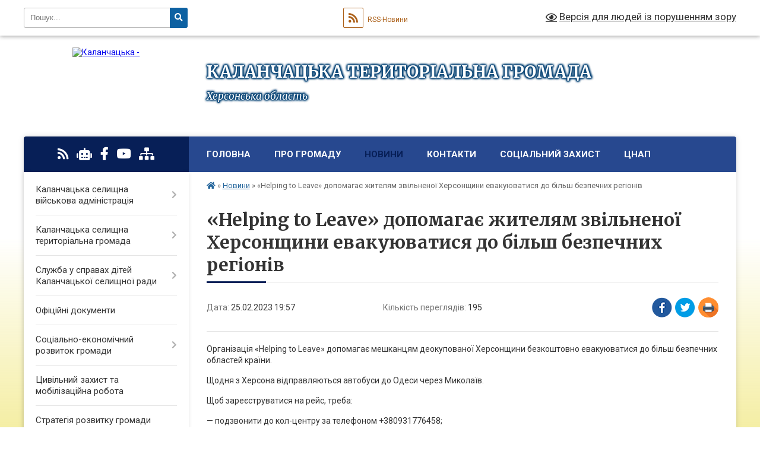

--- FILE ---
content_type: text/html; charset=UTF-8
request_url: https://kalanchacka-gromada.gov.ua/news/1677413276/
body_size: 16103
content:
<!DOCTYPE html>
<html lang="uk">
<head>
	<!--[if IE]><meta http-equiv="X-UA-Compatible" content="IE=edge"><![endif]-->
	<meta charset="utf-8">
	<meta name="viewport" content="width=device-width, initial-scale=1">
	<!--[if IE]><script>
		document.createElement('header');
		document.createElement('nav');
		document.createElement('main');
		document.createElement('section');
		document.createElement('article');
		document.createElement('aside');
		document.createElement('footer');
		document.createElement('figure');
		document.createElement('figcaption');
	</script><![endif]-->
	<title>«Helping to Leave» допомагає жителям звільненої Херсонщини евакуюватися до більш безпечних регіонів | КАЛАНЧАЦЬКА ТЕРИТОРІАЛЬНА ГРОМАДА Херсонська область</title>
	<meta name="description" content="Організація &amp;laquo;Helping to Leave&amp;raquo; допомагає мешканцям деокупованої Херсонщини безкоштовно евакуюватися до більш безпечних областей країни.. . Щодня з Херсона відправляються автобуси до Одеси через Миколаїв.. . Щоб зареєструватися н">
	<meta name="keywords" content="«Helping, to, Leave», допомагає, жителям, звільненої, Херсонщини, евакуюватися, до, більш, безпечних, регіонів, |, КАЛАНЧАЦЬКА, ТЕРИТОРІАЛЬНА, ГРОМАДА, Херсонська, область">

	
		<meta property="og:image" content="https://rada.info/upload/users_files/04401003/df499affd576ebb098e8d3ba42cb7744.jpeg">
	<meta property="og:image:width" content="960">
	<meta property="og:image:height" content="540">
			<meta property="og:title" content="«Helping to Leave» допомагає жителям звільненої Херсонщини евакуюватися до більш безпечних регіонів">
			<meta property="og:description" content="Організація &amp;laquo;Helping to Leave&amp;raquo; допомагає мешканцям деокупованої Херсонщини безкоштовно евакуюватися до більш безпечних областей країни.">
			<meta property="og:type" content="article">
	<meta property="og:url" content="https://kalanchacka-gromada.gov.ua/news/1677413276/">
		
		<link rel="apple-touch-icon" sizes="57x57" href="https://gromada.org.ua/apple-icon-57x57.png">
	<link rel="apple-touch-icon" sizes="60x60" href="https://gromada.org.ua/apple-icon-60x60.png">
	<link rel="apple-touch-icon" sizes="72x72" href="https://gromada.org.ua/apple-icon-72x72.png">
	<link rel="apple-touch-icon" sizes="76x76" href="https://gromada.org.ua/apple-icon-76x76.png">
	<link rel="apple-touch-icon" sizes="114x114" href="https://gromada.org.ua/apple-icon-114x114.png">
	<link rel="apple-touch-icon" sizes="120x120" href="https://gromada.org.ua/apple-icon-120x120.png">
	<link rel="apple-touch-icon" sizes="144x144" href="https://gromada.org.ua/apple-icon-144x144.png">
	<link rel="apple-touch-icon" sizes="152x152" href="https://gromada.org.ua/apple-icon-152x152.png">
	<link rel="apple-touch-icon" sizes="180x180" href="https://gromada.org.ua/apple-icon-180x180.png">
	<link rel="icon" type="image/png" sizes="192x192"  href="https://gromada.org.ua/android-icon-192x192.png">
	<link rel="icon" type="image/png" sizes="32x32" href="https://gromada.org.ua/favicon-32x32.png">
	<link rel="icon" type="image/png" sizes="96x96" href="https://gromada.org.ua/favicon-96x96.png">
	<link rel="icon" type="image/png" sizes="16x16" href="https://gromada.org.ua/favicon-16x16.png">
	<link rel="manifest" href="https://gromada.org.ua/manifest.json">
	<meta name="msapplication-TileColor" content="#ffffff">
	<meta name="msapplication-TileImage" content="https://gromada.org.ua/ms-icon-144x144.png">
	<meta name="theme-color" content="#ffffff">
	
	
		<meta name="robots" content="">
	
	<link rel="preconnect" href="https://fonts.googleapis.com">
	<link rel="preconnect" href="https://fonts.gstatic.com" crossorigin>
	<link href="https://fonts.googleapis.com/css?family=Merriweather:400i,700|Roboto:400,400i,700,700i&amp;subset=cyrillic-ext" rel="stylesheet">

    <link rel="preload" href="https://cdnjs.cloudflare.com/ajax/libs/font-awesome/5.9.0/css/all.min.css" as="style">
	<link rel="stylesheet" href="https://cdnjs.cloudflare.com/ajax/libs/font-awesome/5.9.0/css/all.min.css" integrity="sha512-q3eWabyZPc1XTCmF+8/LuE1ozpg5xxn7iO89yfSOd5/oKvyqLngoNGsx8jq92Y8eXJ/IRxQbEC+FGSYxtk2oiw==" crossorigin="anonymous" referrerpolicy="no-referrer" />
	
    <link rel="preload" href="//gromada.org.ua/themes/nature/css/styles_vip.css?v=3.31" as="style">
	<link rel="stylesheet" href="//gromada.org.ua/themes/nature/css/styles_vip.css?v=3.31">
	<link rel="stylesheet" href="//gromada.org.ua/themes/nature/css/5791/theme_vip.css?v=1768394551">
	
		<!--[if lt IE 9]>
	<script src="https://oss.maxcdn.com/html5shiv/3.7.2/html5shiv.min.js"></script>
	<script src="https://oss.maxcdn.com/respond/1.4.2/respond.min.js"></script>
	<![endif]-->
	<!--[if gte IE 9]>
	<style type="text/css">
		.gradient { filter: none; }
	</style>
	<![endif]-->

</head>
<body class="">

	<a href="#top_menu" class="skip-link link" aria-label="Перейти до головного меню (Alt+1)" accesskey="1">Перейти до головного меню (Alt+1)</a>
	<a href="#left_menu" class="skip-link link" aria-label="Перейти до бічного меню (Alt+2)" accesskey="2">Перейти до бічного меню (Alt+2)</a>
    <a href="#main_content" class="skip-link link" aria-label="Перейти до головного вмісту (Alt+3)" accesskey="3">Перейти до текстового вмісту (Alt+3)</a>



		<div id="all_screen">

						<section class="search_menu">
				<div class="wrap">
					<div class="row">
						<div class="grid-25 fl">
							<form action="https://kalanchacka-gromada.gov.ua/search/" class="search">
								<input type="text" name="q" value="" placeholder="Пошук..." aria-label="Введіть пошукову фразу" required>
								<button type="submit" name="search" value="y" aria-label="Натисніть для здійснення пошуку"><i class="fa fa-search"></i></button>
							</form>
							<a id="alt_version_eye" href="#" title="Версія для людей із порушенням зору" onclick="return set_special('a366afe077c1576112ca0855214fd924f968bb30');"><i class="far fa-eye"></i></a>
						</div>
						<div class="grid-75">
							<div class="row">
								<div class="grid-25" style="padding-top: 13px;">
									<div id="google_translate_element"></div>
								</div>
								<div class="grid-25" style="padding-top: 13px;">
									<a href="https://gromada.org.ua/rss/5791/" class="rss" title="RSS-стрічка"><span><i class="fa fa-rss"></i></span> RSS-Новини</a>
								</div>
								<div class="grid-50 alt_version_block">

									<div class="alt_version">
										<a href="#" class="set_special_version" onclick="return set_special('a366afe077c1576112ca0855214fd924f968bb30');"><i class="far fa-eye"></i> Версія для людей із порушенням зору</a>
									</div>

								</div>
								<div class="clearfix"></div>
							</div>
						</div>
						<div class="clearfix"></div>
					</div>
				</div>
			</section>
			
			<header>
				<div class="wrap">
					<div class="row">

						<div class="grid-25 logo fl">
							<a href="https://kalanchacka-gromada.gov.ua/" id="logo">
								<img src="https://rada.info/upload/users_files/04401003/gerb/Kalanchak_gerb_1.png" alt="Каланчацька - ">
							</a>
						</div>
						<div class="grid-75 title fr">
							<div class="slogan_1">КАЛАНЧАЦЬКА ТЕРИТОРІАЛЬНА ГРОМАДА</div>
							<div class="slogan_2">Херсонська область</div>
						</div>
						<div class="clearfix"></div>

					</div>
				</div>
			</header>

			<div class="wrap">
				<section class="middle_block">

					<div class="row">
						<div class="grid-75 fr">
							<nav class="main_menu" id="top_menu">
								<ul>
																		<li class="">
										<a href="https://kalanchacka-gromada.gov.ua/main/">Головна</a>
																													</li>
																		<li class=" has-sub">
										<a href="https://kalanchacka-gromada.gov.ua/pro-gromadu-14-43-05-01-02-2021/">Про громаду</a>
																				<button onclick="return show_next_level(this);" aria-label="Показати підменю"></button>
																														<ul>
																						<li class="has-sub">
												<a href="https://kalanchacka-gromada.gov.ua/pravovi-zasadi-diyalnosti-gromadi-15-15-56-01-02-2021/">Правові засади діяльності громади</a>
																								<button onclick="return show_next_level(this);" aria-label="Показати підменю"></button>
																																				<ul>
																										<li>
														<a href="https://kalanchacka-gromada.gov.ua/konstituciya-ukraini-15-18-03-01-02-2021/">Конституція України</a>
													</li>
																										<li>
														<a href="https://kalanchacka-gromada.gov.ua/zakon-ukraini-pro-misceve-samovryaduvannya-v-ukraini-15-18-44-01-02-2021/">Закон України  "Про місцеве самоврядування в Україні"</a>
													</li>
																										<li>
														<a href="https://kalanchacka-gromada.gov.ua/reglament-selischnoi-radi-15-19-19-01-02-2021/">Регламент селищної ради</a>
													</li>
																										<li>
														<a href="https://kalanchacka-gromada.gov.ua/polozhennya-pro-postijni-komisii-15-20-03-01-02-2021/">Положення про постійні комісії</a>
													</li>
																										<li>
														<a href="https://kalanchacka-gromada.gov.ua/instrukciya-z-dilovodstva-15-20-49-01-02-2021/">Інструкція з діловодства</a>
													</li>
																										<li>
														<a href="https://kalanchacka-gromada.gov.ua/pravila-vnutrishnogo-trudovogo-rozporyadku-11-28-20-08-02-2021/">Правила внутрішнього трудового розпорядку</a>
													</li>
																										<li>
														<a href="https://kalanchacka-gromada.gov.ua/kolektivnij-dogovir-na-20212024-roki-13-23-55-04-06-2021/">Колективний договір</a>
													</li>
																																						</ul>
																							</li>
																						<li>
												<a href="https://kalanchacka-gromada.gov.ua/statut-gromadi-15-15-18-01-02-2021/">Статут громади</a>
																																			</li>
																						<li>
												<a href="https://kalanchacka-gromada.gov.ua/pasport-gromadi-15-14-08-01-02-2021/">Паспорт громади</a>
																																			</li>
																						<li>
												<a href="https://kalanchacka-gromada.gov.ua/storinki-istorii-15-21-55-01-02-2021/">Сторінки історії</a>
																																			</li>
																						<li>
												<a href="https://kalanchacka-gromada.gov.ua/simvolika-15-22-11-01-02-2021/">Символіка</a>
																																			</li>
																						<li>
												<a href="https://kalanchacka-gromada.gov.ua/vidomi-osobi-15-22-47-01-02-2021/">Відомі особи</a>
																																			</li>
																						<li>
												<a href="https://kalanchacka-gromada.gov.ua/pochesni-gromadyani-15-23-04-01-02-2021/">Почесні громадяни</a>
																																			</li>
																						<li>
												<a href="https://kalanchacka-gromada.gov.ua/vidznachennya-dnya-stvorennya-kalanchackoi-tg-13-48-54-28-07-2025/">Відзначення Дня створення Каланчацької ТГ</a>
																																			</li>
																																</ul>
																			</li>
																		<li class="active has-sub">
										<a href="https://kalanchacka-gromada.gov.ua/news/">Новини</a>
																				<button onclick="return show_next_level(this);" aria-label="Показати підменю"></button>
																														<ul>
																						<li>
												<a href="https://kalanchacka-gromada.gov.ua/zimova-pidtrimka-08-49-27-16-11-2025/">Зимова підтримка</a>
																																			</li>
																																</ul>
																			</li>
																		<li class="">
										<a href="https://kalanchacka-gromada.gov.ua/feedback/">Контакти</a>
																													</li>
																		<li class=" has-sub">
										<a href="https://kalanchacka-gromada.gov.ua/socialnij-zahist-22-05-39-30-01-2024/">соціальний захист</a>
																				<button onclick="return show_next_level(this);" aria-label="Показати підменю"></button>
																														<ul>
																						<li>
												<a href="https://kalanchacka-gromada.gov.ua/programa-turbota-21-48-00-08-02-2024/">Програма " Турбота"</a>
																																			</li>
																						<li>
												<a href="https://kalanchacka-gromada.gov.ua/kontakti-12-45-03-06-02-2024/">Контакти</a>
																																			</li>
																						<li>
												<a href="https://kalanchacka-gromada.gov.ua/veterani-vijni-ta-chleni-ih-simej-12-46-26-06-02-2024/">Ветерани війни та члени їх сімей</a>
																																			</li>
																						<li>
												<a href="https://kalanchacka-gromada.gov.ua/derzhavni-dopomogi-12-47-12-06-02-2024/">Державні допомоги</a>
																																			</li>
																						<li>
												<a href="https://kalanchacka-gromada.gov.ua/status-osobi-yaka-postrazhdala-vid-torgivli-ljudmi-12-48-53-06-02-2024/">Статус особи, яка постраждала від торгівлі людьми</a>
																																			</li>
																						<li>
												<a href="https://kalanchacka-gromada.gov.ua/onlajnservisi-12-49-31-06-02-2024/">Онлайн-сервіси</a>
																																			</li>
																						<li>
												<a href="https://kalanchacka-gromada.gov.ua/zbirki-raportiv-20-12-53-01-04-2024/">ЗБІРКИ РАПОРТІВ</a>
																																			</li>
																						<li>
												<a href="https://kalanchacka-gromada.gov.ua/centr-dopomogi-vpo-u-mkievi-13-57-30-11-08-2025/">Центр допомоги ВПО у м.Київ</a>
																																			</li>
																						<li>
												<a href="https://kalanchacka-gromada.gov.ua/genderna-rivnist-08-59-42-29-04-2025/">Ґендерна рівність</a>
																																			</li>
																																</ul>
																			</li>
																		<li class=" has-sub">
										<a href="https://kalanchacka-gromada.gov.ua/centr-nadannya-administrativnih-poslug-1581074544/">ЦНАП</a>
																				<button onclick="return show_next_level(this);" aria-label="Показати підменю"></button>
																														<ul>
																						<li>
												<a href="https://kalanchacka-gromada.gov.ua/pro-nas-11-42-44-02-02-2021/">Про нас</a>
																																			</li>
																						<li>
												<a href="https://kalanchacka-gromada.gov.ua/kontakti-11-37-01-02-02-2021/">Графік роботи та контакти</a>
																																			</li>
																						<li>
												<a href="https://kalanchacka-gromada.gov.ua/zakonodavcha-baza-11-36-30-02-02-2021/">Законодавча база</a>
																																			</li>
																						<li>
												<a href="https://kalanchacka-gromada.gov.ua/polozhennya-pro-cnap-11-36-12-02-02-2021/">Положення про ЦНАП</a>
																																			</li>
																						<li>
												<a href="https://kalanchacka-gromada.gov.ua/reglament-roboti-cnap-11-39-54-02-02-2021/">Регламент роботи ЦНАП</a>
																																			</li>
																						<li>
												<a href="https://kalanchacka-gromada.gov.ua/informacijni-ta-tehnologichni-kartki-administrativnih-poslug-blanki-zayav-zrazki-zapovnennya-11-38-08-02-02-2021/">Перелік адміністративних послуг, які надає ЦНАП</a>
																																			</li>
																						<li>
												<a href="https://kalanchacka-gromada.gov.ua/novini-11-37-12-02-02-2021/">Новини</a>
																																			</li>
																						<li class="has-sub">
												<a href="https://kalanchacka-gromada.gov.ua/bjudzhet-uchasti-14-46-35-01-02-2021/">Бюджет участі</a>
																								<button onclick="return show_next_level(this);" aria-label="Показати підменю"></button>
																																				<ul>
																										<li>
														<a href="https://kalanchacka-gromada.gov.ua/miscevi-programi-20-55-09-21-11-2023/">Місцеві програми</a>
													</li>
																										<li>
														<a href="https://kalanchacka-gromada.gov.ua/polozhennya-pro-bjudzhet-uchasti-09-37-10-23-03-2021/">Положення про бюджет участі</a>
													</li>
																										<li>
														<a href="https://kalanchacka-gromada.gov.ua/komisiya-z-pitan-bjudzhetu-uchasti-09-37-31-23-03-2021/">Комісія з питань бюджету участі</a>
													</li>
																										<li>
														<a href="https://kalanchacka-gromada.gov.ua/podani-proekti-09-38-23-23-03-2021/">Подані проєкти</a>
													</li>
																										<li>
														<a href="https://kalanchacka-gromada.gov.ua/realizaciya-proektiv-ta-zvitnist-09-39-02-23-03-2021/">Реалізація проєктів та звітність</a>
													</li>
																										<li>
														<a href="https://kalanchacka-gromada.gov.ua/novini-09-46-24-23-03-2021/">Новини</a>
													</li>
																																						</ul>
																							</li>
																						<li class="has-sub">
												<a href="https://kalanchacka-gromada.gov.ua/opituvannya-11-44-31-02-02-2021/">Опитування</a>
																								<button onclick="return show_next_level(this);" aria-label="Показати підменю"></button>
																																				<ul>
																										<li>
														<a href="https://kalanchacka-gromada.gov.ua/covid19-16-12-36-05-02-2021/">COVID-19</a>
													</li>
																																						</ul>
																							</li>
																																</ul>
																			</li>
																										</ul>

								<button class="menu-button" id="open-button" tabindex="-1"><i class="fas fa-bars"></i> Меню сайту</button>

							</nav>
							<div class="clearfix"></div>

														<section class="bread_crumbs">
								<div xmlns:v="http://rdf.data-vocabulary.org/#"><a href="https://kalanchacka-gromada.gov.ua/" title="Головна сторінка"><i class="fas fa-home"></i></a> &raquo; <a href="https://kalanchacka-gromada.gov.ua/news/" aria-current="page">Новини</a>  &raquo; <span>«Helping to Leave» допомагає жителям звільненої Херсонщини евакуюватися до більш безпечних регіонів</span></div>
							</section>
							
							<main id="main_content">

																											<h1>«Helping to Leave» допомагає жителям звільненої Херсонщини евакуюватися до більш безпечних регіонів</h1>


<div class="row">
	<div class="grid-30 one_news_date">
		Дата: <span>25.02.2023 19:57</span>
	</div>
	<div class="grid-30 one_news_count">
		Кількість переглядів: <span>195</span>
	</div>
		<div class="grid-30 one_news_socials">
		<button class="social_share" data-type="fb" aria-label="Поширити у Фейсбук"><img src="//gromada.org.ua/themes/nature/img/share/fb.png" alt="Іконака Фейсбук"></button>
		<button class="social_share" data-type="tw" aria-label="Поширити у Твітер"><img src="//gromada.org.ua/themes/nature/img/share/tw.png" alt="Іконка Твітер"></button>
		<button class="print_btn" onclick="window.print();" aria-label="Надрукувати"><img src="//gromada.org.ua/themes/nature/img/share/print.png" alt="Іконка принтеру"></button>
	</div>
		<div class="clearfix"></div>
</div>

<hr>

<p>Організація &laquo;Helping to Leave&raquo; допомагає мешканцям деокупованої Херсонщини безкоштовно евакуюватися до більш безпечних областей країни.</p>

<p>Щодня з Херсона відправляються автобуси до Одеси через Миколаїв.</p>

<p>Щоб зареєструватися на рейс, треба:</p>

<p>&mdash;&nbsp;подзвонити до кол-центру за телефоном +380931776458;</p>

<p>&mdash; надіслати запит у Telegram-бот допомоги &laquo;Helping to Leave&raquo; @helpingtoleave_bot.</p>

<p>Після реєстрації надійде повідомлення з підтвердженням, де буде вказано час виїзду і номер автобуса. Цей означає, що для вас заброньовано місце на рейсі.</p>

<p>За потреби маломобільних пасажирів підвозять до точки збору. Оператор телефонує таким людям для з&#39;ясування деталей.</p>

<p>&laquo;Helping to Leave&raquo; також надає допомогу з оформленням виплат та розміщенням переселенців до кінця&nbsp;воєнних дій в Україні.</p>

<p>З сайту Херсонської ОДА</p>

<p><img alt="Фото без опису"  alt="" src="https://rada.info/upload/users_files/04401003/df499affd576ebb098e8d3ba42cb7744.jpeg" style="width: 960px; height: 540px;" /></p>
<div class="clearfix"></div>

<hr>



<p><a href="https://kalanchacka-gromada.gov.ua/news/" class="btn btn-grey">&laquo; повернутися</a></p>																	
							</main>
						</div>
						<div class="grid-25 fl">

							<div class="project_name">
								<a href="https://gromada.org.ua/rss/5791/" rel="nofollow" target="_blank" title="RSS-стрічка новин сайту"><i class="fas fa-rss"></i></a>
																<a href="https://kalanchacka-gromada.gov.ua/feedback/#chat_bot" title="Наша громада в смартфоні"><i class="fas fa-robot"></i></a>
																																<a href="https://www.facebook.com/profile.php?id=100087520282481" rel="nofollow" target="_blank" title="Приєднуйтесь до нас у Facebook"><i class="fab fa-facebook-f"></i></a>								<a href="https://www.youtube.com/channel/UC_3JfLZnt90lVViiTShUDHA" rel="nofollow" target="_blank" title="Наш Youtube-канал"><i class="fab fa-youtube"></i></a>																<a href="https://kalanchacka-gromada.gov.ua/sitemap/" title="Мапа сайту"><i class="fas fa-sitemap"></i></a>
							</div>
							<aside class="left_sidebar">
				
								
																<nav class="sidebar_menu" id="left_menu">
									<ul>
																				<li class=" has-sub">
											<a href="https://kalanchacka-gromada.gov.ua/kerivnictvo-08-14-48-01-12-2020/">Каланчацька селищна військова адміністрація</a>
																						<button onclick="return show_next_level(this);" aria-label="Показати підменю"></button>
																																	<i class="fa fa-chevron-right"></i>
											<ul>
																								<li class="">
													<a href="https://kalanchacka-gromada.gov.ua/golova-gromadi-12-22-46-09-03-2017/">Начальник військової адміністрації</a>
																																						</li>
																								<li class="">
													<a href="https://kalanchacka-gromada.gov.ua/struktura-kalanchackoi-selischnoi-vijskovoi-administracii-20-26-57-29-12-2024/">Структура</a>
																																						</li>
																								<li class="">
													<a href="https://kalanchacka-gromada.gov.ua/kontakti-ta-rozporyadok-roboti-17-12-31-15-08-2025/">Контакти та розпорядок роботи</a>
																																						</li>
																																			</ul>
																					</li>
																				<li class=" has-sub">
											<a href="https://kalanchacka-gromada.gov.ua/vikonavchij-komitet-selradi-01-15-13-14-03-2017/">Каланчацька селищна територіальна громада</a>
																						<button onclick="return show_next_level(this);" aria-label="Показати підменю"></button>
																																	<i class="fa fa-chevron-right"></i>
											<ul>
																								<li class="">
													<a href="https://kalanchacka-gromada.gov.ua/viddili-vikonavchogo-komitetu-13-57-52-23-02-2021/">Структура</a>
																																						</li>
																								<li class=" has-sub">
													<a href="https://kalanchacka-gromada.gov.ua/vikonavchij-komitet-15-47-50-19-08-2025/">Виконавчий комітет</a>
																										<button onclick="return show_next_level(this);" aria-label="Показати підменю"></button>
																																							<i class="fa fa-chevron-right"></i>
													<ul>
																												<li><a href="https://kalanchacka-gromada.gov.ua/komisii-pri-vikonavchomu-komiteti-15-53-09-19-08-2025/">Комісії при виконавчому комітеті</a></li>
																												<li><a href="https://kalanchacka-gromada.gov.ua/plani-roboti-vikonavchogo-komitetu-ta-zviti-pro-ih-vikonannya-15-57-10-19-08-2025/">Плани роботи виконавчого комітету та звіти про їх виконання</a></li>
																												<li><a href="https://kalanchacka-gromada.gov.ua/reglament-vikonavchogo-komitetu-15-59-48-19-08-2025/">Регламент виконавчого комітету</a></li>
																												<li><a href="https://kalanchacka-gromada.gov.ua/zasidannya-vikonavchogo-komitetu-kalanchackoi-selischnoi-radi-16-05-22-19-08-2025/">Засідання виконавчого комітету Каланчацької селищної ради</a></li>
																																									</ul>
																									</li>
																								<li class="">
													<a href="https://kalanchacka-gromada.gov.ua/starosti-16-09-02-19-08-2025/">Старости</a>
																																						</li>
																								<li class="">
													<a href="https://kalanchacka-gromada.gov.ua/deputatskij-korpus-16-15-12-19-08-2025/">Депутатський корпус</a>
																																						</li>
																								<li class=" has-sub">
													<a href="https://kalanchacka-gromada.gov.ua/postijni-komisii-selischnoi-radi-16-20-28-19-08-2025/">Постійні комісії селищної ради</a>
																										<button onclick="return show_next_level(this);" aria-label="Показати підменю"></button>
																																							<i class="fa fa-chevron-right"></i>
													<ul>
																												<li><a href="https://kalanchacka-gromada.gov.ua/postijna-komisiya-z-pitan-reglamentu-deputatskoi-diyalnosti-etiki-zakonnosti-pravoporyadku-ta-regulyatornoi-politiki-16-27-12-19-08-2025/">Постійна комісія з питань регламенту, депутатської діяльності, етики, законності, правопорядку та регуляторної політики</a></li>
																												<li><a href="https://kalanchacka-gromada.gov.ua/postijna-komisiya-z-pitan-planuvannya-bjudzhetu-ta-finansiv-16-30-29-19-08-2025/">Постійна комісія з питань планування,  бюджету та фінансів</a></li>
																												<li><a href="https://kalanchacka-gromada.gov.ua/postijna-komisiya-z-pitan-socialnoekonomichnogo-rozvitku-zhitlovokomunalnogo-gospodarstva-komunalnoi-vlasnosti-pidtrimki-pidpriemnictva-majn-16-33-08-19-08-2025/">Постійна комісія з питань соціально-економічного розвитку, житлово-комунального господарства, комунальної власності, підтримки підприємництва, майнової політики та приватизації, містобудування</a></li>
																												<li><a href="https://kalanchacka-gromada.gov.ua/postijna-komisiya-z-pitan-zemelnih-vidnosin-ekologii-ohoroni-navkolishnogo-prirodnogo-seredovischa-16-36-02-19-08-2025/">Постійна комісія з питань земельних відносин, екології, охорони навколишнього природного середовища</a></li>
																												<li><a href="https://kalanchacka-gromada.gov.ua/postijna-komisiya-z-pitan-osviti-kulturi-ohoroni-zdorov’ya-sportu-socialnogo-zahistu-molodizhnoi-politiki-16-39-47-19-08-2025/">Постійна комісія з питань освіти, культури, охорони здоров’я, спорту, соціального захисту, молодіжної політики</a></li>
																																									</ul>
																									</li>
																																			</ul>
																					</li>
																				<li class=" has-sub">
											<a href="https://kalanchacka-gromada.gov.ua/sluzhba-u-spravah-ditej-kalanchackoi-selischnoi-radi-10-40-49-28-07-2025/">Служба у справах дітей Каланчацької селищної ради</a>
																						<button onclick="return show_next_level(this);" aria-label="Показати підменю"></button>
																																	<i class="fa fa-chevron-right"></i>
											<ul>
																								<li class="">
													<a href="https://kalanchacka-gromada.gov.ua/normativnopravova-baza-10-42-48-28-07-2025/">Нормативно-правова база</a>
																																						</li>
																								<li class="">
													<a href="https://kalanchacka-gromada.gov.ua/novini-10-43-16-28-07-2025/">Новини</a>
																																						</li>
																																			</ul>
																					</li>
																				<li class="">
											<a href="https://kalanchacka-gromada.gov.ua/docs/">Офіційні документи</a>
																																</li>
																				<li class=" has-sub">
											<a href="https://kalanchacka-gromada.gov.ua/socialnoekonomichnij-rozvitok-gromadi-14-57-44-01-02-2021/">Соціально-економічний розвиток громади</a>
																						<button onclick="return show_next_level(this);" aria-label="Показати підменю"></button>
																																	<i class="fa fa-chevron-right"></i>
											<ul>
																								<li class=" has-sub">
													<a href="https://kalanchacka-gromada.gov.ua/programa-ekonomichnogo-socialnogo-ta-kulturnogo-rozvitku-kalanchackoi-selischnoi-radiobednanoi-teritorialnoi-gromadi-na-2019-rik-1552467895/">Програма економічного, соціального та культурного розвитку</a>
																										<button onclick="return show_next_level(this);" aria-label="Показати підменю"></button>
																																							<i class="fa fa-chevron-right"></i>
													<ul>
																												<li><a href="https://kalanchacka-gromada.gov.ua/2026-rik-10-49-43-19-11-2025/">2026 рік</a></li>
																																									</ul>
																									</li>
																								<li class="">
													<a href="https://kalanchacka-gromada.gov.ua/miscevi-cilovi-programi-11-13-51-08-02-2021/">Місцеві цільові програми</a>
																																						</li>
																								<li class="">
													<a href="https://kalanchacka-gromada.gov.ua/pro-zatverdzhennya-programi-ekonomichnogo-socialnogo-ta-kulturnogo-rozvitku-kalanchackoi-selischnoi-radi-teritorialnoi-gromadi-na-2023-rik-14-13-23-24-03-2023/">Про затвердження Програми економічного, соціального та культурного розвитку Каланчацької селищної ради (територіальної громади) на 2023 рік)</a>
																																						</li>
																																			</ul>
																					</li>
																				<li class="">
											<a href="https://kalanchacka-gromada.gov.ua/civilnij-zahist-ta-mobilizacijna-robota-15-42-41-13-08-2025/">Цивільний захист та мобілізаційна робота</a>
																																</li>
																				<li class="">
											<a href="https://kalanchacka-gromada.gov.ua/strategiya-rozvitku-gromadi-11-22-35-19-10-2021/">Стратегія розвитку громади</a>
																																</li>
																				<li class=" has-sub">
											<a href="https://kalanchacka-gromada.gov.ua/bjudzhet-gromadi-14-55-57-01-02-2021/">Бюджет громади</a>
																						<button onclick="return show_next_level(this);" aria-label="Показати підменю"></button>
																																	<i class="fa fa-chevron-right"></i>
											<ul>
																								<li class=" has-sub">
													<a href="https://kalanchacka-gromada.gov.ua/rozglyad-ta-zatverdzhennya-bjudzhetu-13-47-23-08-02-2021/">Розгляд та затвердження бюджету</a>
																										<button onclick="return show_next_level(this);" aria-label="Показати підменю"></button>
																																							<i class="fa fa-chevron-right"></i>
													<ul>
																												<li><a href="https://kalanchacka-gromada.gov.ua/plan-zahodiv-schodo-skladannya-proektu-bjudzhetu-14-27-20-29-08-2025/">План заходів щодо складання проєкту бюджету</a></li>
																																									</ul>
																									</li>
																								<li class=" has-sub">
													<a href="https://kalanchacka-gromada.gov.ua/vnesennya-zmin-do-bjudzhetu-13-47-48-08-02-2021/">Внесення змін до бюджету</a>
																										<button onclick="return show_next_level(this);" aria-label="Показати підменю"></button>
																																							<i class="fa fa-chevron-right"></i>
													<ul>
																												<li><a href="https://kalanchacka-gromada.gov.ua/2025-rik-12-51-48-24-01-2025/">2025 рік</a></li>
																												<li><a href="https://kalanchacka-gromada.gov.ua/2026-rik-16-21-05-12-01-2026/">2026 рік</a></li>
																																									</ul>
																									</li>
																								<li class=" has-sub">
													<a href="https://kalanchacka-gromada.gov.ua/pidsumki-vikonannya-bjudzhetu-13-48-13-08-02-2021/">Підсумки виконання бюджету</a>
																										<button onclick="return show_next_level(this);" aria-label="Показати підменю"></button>
																																							<i class="fa fa-chevron-right"></i>
													<ul>
																												<li><a href="https://kalanchacka-gromada.gov.ua/2025-rik-09-57-23-16-07-2025/">2025 рік</a></li>
																																									</ul>
																									</li>
																								<li class=" has-sub">
													<a href="https://kalanchacka-gromada.gov.ua/pasporti-bjudzhetnih-program-11-15-55-22-02-2021/">Паспорти бюджетних програм</a>
																										<button onclick="return show_next_level(this);" aria-label="Показати підменю"></button>
																																							<i class="fa fa-chevron-right"></i>
													<ul>
																												<li><a href="https://kalanchacka-gromada.gov.ua/2025-rik-13-23-16-24-01-2025/">2025 рік</a></li>
																																									</ul>
																									</li>
																								<li class="">
													<a href="https://kalanchacka-gromada.gov.ua/miscevi-podatki-ta-zbori-09-58-03-23-02-2021/">Місцеві податки і збори</a>
																																						</li>
																								<li class="">
													<a href="https://kalanchacka-gromada.gov.ua/pro-bjudzhet-kalanchackoi-selischnoi-teritorialnoi-gromadi-na-2023-rik-18-59-10-27-12-2022/">Про бюджет Каланчацької селищної територіальної громади на 2023 рік</a>
																																						</li>
																																			</ul>
																					</li>
																				<li class=" has-sub">
											<a href="https://kalanchacka-gromada.gov.ua/publichna-informaciya-14-53-20-01-02-2021/">Публічна інформація</a>
																						<button onclick="return show_next_level(this);" aria-label="Показати підменю"></button>
																																	<i class="fa fa-chevron-right"></i>
											<ul>
																								<li class=" has-sub">
													<a href="https://kalanchacka-gromada.gov.ua/dostup-do-publichnoi-informacii-01-42-16-14-03-2017/">Доступ до публічної інформації</a>
																										<button onclick="return show_next_level(this);" aria-label="Показати підменю"></button>
																																							<i class="fa fa-chevron-right"></i>
													<ul>
																												<li><a href="https://kalanchacka-gromada.gov.ua/informaciya-pro-dostup-do-publichnoi-informacii-01-42-49-14-03-2017/">Нормативно-правова база</a></li>
																												<li><a href="https://kalanchacka-gromada.gov.ua/algoritm-podannya-zapitu-09-48-29-21-01-2021/">Алгоритм подання запиту</a></li>
																												<li><a href="https://kalanchacka-gromada.gov.ua/zviti-pro-robotu-iz-zapitami-na-informaciju-14-07-35-08-02-2021/">Звіти про роботу із запитами на інформацію</a></li>
																																									</ul>
																									</li>
																								<li class=" has-sub">
													<a href="https://kalanchacka-gromada.gov.ua/zvernennya-gromadyan-10-07-36-18-01-2021/">Звернення громадян</a>
																										<button onclick="return show_next_level(this);" aria-label="Показати підменю"></button>
																																							<i class="fa fa-chevron-right"></i>
													<ul>
																												<li><a href="https://kalanchacka-gromada.gov.ua/normativnopravova-baza-po-zvernennyam-gromadyan-10-53-52-18-01-2021/">Нормативно-правова база по зверненням громадян</a></li>
																												<li><a href="https://kalanchacka-gromada.gov.ua/vimogi-do-oformlennya-zvernennya-11-16-31-18-01-2021/">Вимоги до оформлення звернення</a></li>
																												<li><a href="https://kalanchacka-gromada.gov.ua/zrazki-zayav-09-53-45-27-01-2021/">Зразки заяв</a></li>
																												<li><a href="https://kalanchacka-gromada.gov.ua/zvitnist-pro-robotu-iz-zvernennyami-gromadyan-11-20-15-18-01-2021/">Звітність про роботу із зверненнями громадян</a></li>
																																									</ul>
																									</li>
																								<li class="">
													<a href="https://kalanchacka-gromada.gov.ua/publichni-zakupivli-14-54-29-01-02-2021/">Публічні закупівлі</a>
																																						</li>
																								<li class="">
													<a href="https://kalanchacka-gromada.gov.ua/tendernij-komitet-14-45-37-05-02-2021/">Тендерний комітет</a>
																																						</li>
																								<li class=" has-sub">
													<a href="https://kalanchacka-gromada.gov.ua/vakansii-08-33-57-03-12-2020/">Вакансії</a>
																										<button onclick="return show_next_level(this);" aria-label="Показати підменю"></button>
																																							<i class="fa fa-chevron-right"></i>
													<ul>
																												<li><a href="https://kalanchacka-gromada.gov.ua/ogoloshennya-konkursu-16-23-22-23-02-2021/">Оголошення конкурсу</a></li>
																												<li><a href="https://kalanchacka-gromada.gov.ua/poryadok-ta-umovi-prohodzhennya-konkursu-16-23-41-23-02-2021/">Порядок та умови проходження конкурсу</a></li>
																												<li><a href="https://kalanchacka-gromada.gov.ua/rezultati-konkursnogo-vidboru-16-24-11-23-02-2021/">Результати конкурсного відбору</a></li>
																																									</ul>
																									</li>
																								<li class="">
													<a href="https://kalanchacka-gromada.gov.ua/reestr-galuzevih-mizhgaluzevih-teritorialnih-ugod-kolektivnih-dogovoriv-zmin-i-dopovnen-do-nih-15-36-44-29-03-2021/">Реєстр галузевих (міжгалузевих), територіальних угод, колективних договорів, змін і доповнень до них</a>
																																						</li>
																																			</ul>
																					</li>
																				<li class=" has-sub">
											<a href="https://kalanchacka-gromada.gov.ua/regulyatorna-politika-01-36-48-14-03-2017/">Регуляторна діяльність</a>
																						<button onclick="return show_next_level(this);" aria-label="Показати підменю"></button>
																																	<i class="fa fa-chevron-right"></i>
											<ul>
																								<li class="">
													<a href="https://kalanchacka-gromada.gov.ua/zakonodavstvo-schodo-regulyatornoi-diyalnosti-14-39-36-08-02-2021/">Законодавство щодо регуляторної діяльності</a>
																																						</li>
																								<li class="">
													<a href="https://kalanchacka-gromada.gov.ua/plan-diyalnosti-z-pidgotovki-proektiv-regulyatornih-aktiv-1576141769/">План діяльності з підготовки проєктів регуляторних актів</a>
																																						</li>
																								<li class="">
													<a href="https://kalanchacka-gromada.gov.ua/obgovorennya-proektiv-regulyatornih-aktiv-14-41-43-08-02-2021/">Обговорення проєктів регуляторних актів</a>
																																						</li>
																								<li class="">
													<a href="https://kalanchacka-gromada.gov.ua/reestr-chinnih-regulyatornih-aktiv-14-40-07-08-02-2021/">Реєстр чинних регуляторних актів</a>
																																						</li>
																								<li class="">
													<a href="https://kalanchacka-gromada.gov.ua/pasport-ocinki-regulyatornogo-akta-10-39-17-20-09-2021/">Паспорт оцінки регуляторного акта</a>
																																						</li>
																																			</ul>
																					</li>
																				<li class=" has-sub">
											<a href="https://kalanchacka-gromada.gov.ua/komunalna-vlasnist-15-01-19-01-02-2021/">Комунальна власність</a>
																						<button onclick="return show_next_level(this);" aria-label="Показати підменю"></button>
																																	<i class="fa fa-chevron-right"></i>
											<ul>
																								<li class="">
													<a href="https://kalanchacka-gromada.gov.ua/zakladi-ustanovi-ta-organizacii-10-00-43-23-02-2021/">Заклади, установи та організації</a>
																																						</li>
																								<li class="">
													<a href="https://kalanchacka-gromada.gov.ua/komunalni-pidpriemstva-10-02-59-23-02-2021/">Комунальні підприємства</a>
																																						</li>
																								<li class="">
													<a href="https://kalanchacka-gromada.gov.ua/privatizaciya-komunalnogo-majna-1530088847/">Приватизація</a>
																																						</li>
																																			</ul>
																					</li>
																				<li class=" has-sub">
											<a href="https://kalanchacka-gromada.gov.ua/viddil-infesticij-mistobuduvannya-arhitekturi-zhkh-blagoustroju-vikonavchogo-komitetu-kalanchackoi-selischnoi-radi-1551268594/">Містобудування та архітектура</a>
																						<button onclick="return show_next_level(this);" aria-label="Показати підменю"></button>
																																	<i class="fa fa-chevron-right"></i>
											<ul>
																								<li class="">
													<a href="https://kalanchacka-gromada.gov.ua/kompleksna-shema-17-27-44-11-10-2017/">Комплексна схема</a>
																																						</li>
																								<li class="">
													<a href="https://kalanchacka-gromada.gov.ua/reestr-mistobudivnih-umov-ta-obmezhen-1551268641/">Реєстр містобудівних умов та обмежень</a>
																																						</li>
																																			</ul>
																					</li>
																				<li class="">
											<a href="https://kalanchacka-gromada.gov.ua/zapobigannya-proyavam-korupcii-16-18-53-19-03-2021/">Запобігання проявам корупції</a>
																																</li>
																				<li class="">
											<a href="https://kalanchacka-gromada.gov.ua/pro-ochischennya-vladi-15-22-28-12-03-2018/">Очищення влади</a>
																																</li>
																				<li class=" has-sub">
											<a href="https://kalanchacka-gromada.gov.ua/vazhlivo-aktualno-korisno-12-57-18-15-03-2021/">Важливо! Актуально! Корисно!</a>
																						<button onclick="return show_next_level(this);" aria-label="Показати підменю"></button>
																																	<i class="fa fa-chevron-right"></i>
											<ul>
																								<li class="">
													<a href="https://kalanchacka-gromada.gov.ua/schodo-rozshuku-bezvisti-zniklih-12-52-58-03-09-2025/">Щодо розшуку осіб безвісти зниклих</a>
																																						</li>
																								<li class="">
													<a href="https://kalanchacka-gromada.gov.ua/protidiya-domashnomu-nasilstvu-13-00-48-15-03-2021/">Протидія домашньому насильству</a>
																																						</li>
																								<li class="">
													<a href="https://kalanchacka-gromada.gov.ua/protidiya-torgivli-ljudmi-16-28-26-19-03-2021/">Протидія торгівлі людьми</a>
																																						</li>
																								<li class="">
													<a href="https://kalanchacka-gromada.gov.ua/informue-fssu-13-02-54-15-03-2021/">Інформує ФССУ</a>
																																						</li>
																								<li class="">
													<a href="https://kalanchacka-gromada.gov.ua/novini-dms-13-04-25-15-03-2021/">Новини ДМС</a>
																																						</li>
																								<li class="">
													<a href="https://kalanchacka-gromada.gov.ua/informue-centr-zajnyatosti-13-13-34-15-03-2021/">Інформує центр зайнятості</a>
																																						</li>
																								<li class="">
													<a href="https://kalanchacka-gromada.gov.ua/informue-kalanchacke-bjuro-pravovoi-dopomogi-15-41-47-16-03-2021/">Інформує Каланчацьке БПД</a>
																																						</li>
																								<li class="">
													<a href="https://kalanchacka-gromada.gov.ua/cifrova-transformaciya-10-00-26-03-09-2025/">Цифрова трансформація</a>
																																						</li>
																																			</ul>
																					</li>
																				<li class="">
											<a href="https://kalanchacka-gromada.gov.ua/storinka-pamyati-15-07-17-01-02-2021/">Сторінка пам'яті</a>
																																</li>
																				<li class=" has-sub">
											<a href="https://kalanchacka-gromada.gov.ua/evropejska-integraciya-19-39-59-11-03-2024/">Європейська інтеграція</a>
																						<button onclick="return show_next_level(this);" aria-label="Показати підменю"></button>
																																	<i class="fa fa-chevron-right"></i>
											<ul>
																								<li class="">
													<a href="https://kalanchacka-gromada.gov.ua/novini-19-40-36-11-03-2024/">Новини</a>
																																						</li>
																																			</ul>
																					</li>
																				<li class="">
											<a href="https://kalanchacka-gromada.gov.ua/informaciya-dlya-veteraniv-vijni-ta-chleniv-ih-simej-08-59-06-15-03-2025/">Інформація для ветеранів війни та членів їх сімей</a>
																																</li>
																				<li class="">
											<a href="https://kalanchacka-gromada.gov.ua/informaciya-dlya-vpo-17-30-29-18-02-2025/">Інформація для внутрішньо переміщених осіб (ВПО)</a>
																																</li>
																				<li class="">
											<a href="https://kalanchacka-gromada.gov.ua/bezbarernist-16-15-44-03-07-2025/">Безбар'єрність</a>
																																</li>
																				<li class="">
											<a href="https://kalanchacka-gromada.gov.ua/reestr-zbitkiv-13-42-31-10-10-2025/">Реєстр збитків</a>
																																</li>
																				<li class=" has-sub">
											<a href="https://kalanchacka-gromada.gov.ua/arhiv-oficijnih-dokumentiv-15-28-42-01-12-2020/">Архів офіційних документів</a>
																						<button onclick="return show_next_level(this);" aria-label="Показати підменю"></button>
																																	<i class="fa fa-chevron-right"></i>
											<ul>
																								<li class=" has-sub">
													<a href="https://kalanchacka-gromada.gov.ua/arhiv-dokumentiv-selischnoi-radi-08-59-43-10-07-2021/">Архів документів селищної ради</a>
																										<button onclick="return show_next_level(this);" aria-label="Показати підменю"></button>
																																							<i class="fa fa-chevron-right"></i>
													<ul>
																												<li><a href="https://kalanchacka-gromada.gov.ua/dokumenti-za-2020-rik-15-20-17-18-01-2021/">Документи за 2020 рік</a></li>
																												<li><a href="https://kalanchacka-gromada.gov.ua/dokumenti-za-2019-rik-15-40-46-01-12-2020/">Документи за 2019 рік</a></li>
																												<li><a href="https://kalanchacka-gromada.gov.ua/dokumenti-za-2018-rik-15-40-28-01-12-2020/">Документи за 2018 рік</a></li>
																												<li><a href="https://kalanchacka-gromada.gov.ua/dokumenti-za-2017-rik-15-39-55-01-12-2020/">Документи за 2017 рік</a></li>
																												<li><a href="https://kalanchacka-gromada.gov.ua/dokumenti-za-2016-rik-15-43-16-01-12-2020/">Документи за 2016 рік</a></li>
																												<li><a href="https://kalanchacka-gromada.gov.ua/dokumenti-za-2015-rik-15-43-56-01-12-2020/">Документи за 2015 рік</a></li>
																												<li><a href="https://kalanchacka-gromada.gov.ua/poimenne-golosuvannya-shostoi-sesii-kalanchackoi-selischnoi-radi-29032017r-15-16-55-12-04-2017/">Поіменне голосування</a></li>
																																									</ul>
																									</li>
																								<li class=" has-sub">
													<a href="https://kalanchacka-gromada.gov.ua/arhiv-dokumentiv-vikonavchogo-komitetu-16-50-30-30-11-2020/">Архів документів виконавчого комітету</a>
																										<button onclick="return show_next_level(this);" aria-label="Показати підменю"></button>
																																							<i class="fa fa-chevron-right"></i>
													<ul>
																												<li><a href="https://kalanchacka-gromada.gov.ua/rishennya-vikonavchogo-komitetu-2020-roku-1582113152/">Рішення виконавчого комітету 2020 року</a></li>
																												<li><a href="https://kalanchacka-gromada.gov.ua/rishennya-vikonavchogo-komitetu-za-20162019-rik-15-51-44-01-12-2020/">Рішення виконавчого комітету за 2016-2019 рік</a></li>
																												<li><a href="https://kalanchacka-gromada.gov.ua/proekti-rishen-vikonavchogo-komitetu-2020-roku-1582113076/">Проекти рішень виконавчого комітету 2020 року</a></li>
																												<li><a href="https://kalanchacka-gromada.gov.ua/arhiv-dokumentiv-16-47-23-30-11-2020/">Проекти рішень виконавчого комітету за 2017 - 2019 рік</a></li>
																																									</ul>
																									</li>
																																			</ul>
																					</li>
																				<li class=" has-sub">
											<a href="https://kalanchacka-gromada.gov.ua/galereya-16-29-49-11-03-2021/">Галерея</a>
																						<button onclick="return show_next_level(this);" aria-label="Показати підменю"></button>
																																	<i class="fa fa-chevron-right"></i>
											<ul>
																								<li class="">
													<a href="https://kalanchacka-gromada.gov.ua/photo/">Фото</a>
																																						</li>
																								<li class="">
													<a href="https://kalanchacka-gromada.gov.ua/video-16-27-30-11-03-2021/">Відео</a>
																																						</li>
																																			</ul>
																					</li>
																				<li class=" has-sub">
											<a href="https://kalanchacka-gromada.gov.ua/kontakti-22-15-23-30-01-2024/">Контакти</a>
																						<button onclick="return show_next_level(this);" aria-label="Показати підменю"></button>
																																	<i class="fa fa-chevron-right"></i>
											<ul>
																								<li class="">
													<a href="https://kalanchacka-gromada.gov.ua/viddil-z-pitan-socialnogo-zahistu-naselennya-16-01-41-08-02-2024/">Відділ з питань соціального захисту населення</a>
																																						</li>
																								<li class="">
													<a href="https://kalanchacka-gromada.gov.ua/centr-nadannya-administrativnih-poslug-16-02-50-08-02-2024/">Центр надання адміністративних послуг</a>
																																						</li>
																								<li class="">
													<a href="https://kalanchacka-gromada.gov.ua/sluzhba-u-spravah-ditej-16-04-55-08-02-2024/">Служба у справах дітей</a>
																																						</li>
																																			</ul>
																					</li>
																													</ul>
								</nav>

																	<div class="petition_block">

	<div class="petition_title">Публічні закупівлі</div>

		<p><a href="https://kalanchacka-gromada.gov.ua/prozorro/" title="Публічні закупівлі в Прозорро"><img src="//gromada.org.ua/themes/nature/img/prozorro_logo.png?v=2025" alt="Логотип Prozorro"></a></p>
	
	
	
</div>																
																	<div class="petition_block">
	
	<div class="petition_title">Особистий кабінет користувача</div>

		<div class="alert alert-warning">
		Ви не авторизовані. Для того, щоб мати змогу створювати або підтримувати петиції<br>
		<a href="#auth_petition" class="open-popup add_petition btn btn-yellow btn-small btn-block" style="margin-top: 10px;"><i class="fa fa-user"></i> авторизуйтесь</a>
	</div>
		
			<div class="petition_title">Система петицій</div>
		
					<div class="none_petition">Немає петицій, за які можна голосувати</div>
							<p style="margin-bottom: 10px;"><a href="https://kalanchacka-gromada.gov.ua/all_petitions/" class="btn btn-grey btn-small btn-block"><i class="fas fa-clipboard-list"></i> Всі петиції (2)</a></p>
				
		
	
</div>
								
								
																	<div class="appeals_block">

	
				<div class="appeals_title">Посадові особи</div>

				<div class="one_sidebar_person">
			<div class="row">
				<div class="grid-30">
					<div class="img"><a href="https://kalanchacka-gromada.gov.ua/persons/609/"><img src="https://rada.info/upload/users_files/04401003/deputats/fe6c36a338d046c00758d47f29502378.jpg" alt="Фоміна Світлана Володимирівна - Начальник Каланчацької селищної військової адміністрації"></a></div>
				</div>
				<div class="grid-70">
					<div class="title">
						<strong>Фоміна Світлана Володимирівна</strong><br>
						<small>Начальник Каланчацької селищної військової адміністрації</small>
					</div>
					<a href="#add_appeal" data-id="609" class="open-popup add_appeal"><i class="fab fa-telegram-plane"></i> Написати звернення</a>
				</div>
				<div class="clearfix"></div>
			</div>
					</div>
		
						
				<div class="alert alert-info">
			<a href="#auth_person" class="alert-link open-popup"><i class="fas fa-unlock-alt"></i> Кабінет посадової особи</a>
		</div>
			
	
</div>								
								
																<div id="banner_block">

									<p><a rel="nofollow" href="https://kalanchacka-gromada.gov.ua/news/1757427637/"><img alt="Фото без опису"  src="https://rada.info/upload/users_files/04401003/6ada6a1f0e3f01c11508364e072f9a5f.png" style="width: 300px; height: 160px;" /></a></p>

<p><span style="font-size:16px;"><span style="font-family:Georgia,serif;"><strong>КОРИСНІ ПОКЛИКАННЯ</strong></span></span></p>

<p><a rel="nofollow" href="http://www.president.gov.ua/"><img alt="ПРЕЗИДЕНТ УКРАЇНИ" src="https://gromada.info/upload/images/banner_prezident_262.png" style="margin-bottom: 2px; width: 300px; height: 72px;" /></a></p>

<p><a rel="nofollow" href="https://www.rada.gov.ua/"><img alt="Фото без опису" src="https://rada.info/upload/users_files/04401003/30970ae1fed2535e175a648dd41d2a2c.png" style="width: 300px; height: 105px;" /></a></p>

<p><a rel="nofollow" href="https://www.kmu.gov.ua/"><img alt="Фото без опису" src="https://rada.info/upload/users_files/04401003/fd606a80bbf34a88a248e7ff2eabf26a.png" style="width: 300px; height: 107px;" /></a></p>

<p><a rel="nofollow" href="https://cnap.kalanchacka-gromada.gov.ua/" target="_blank"><img alt="Фото без опису" src="https://rada.info/upload/users_files/04401003/2bffcef404278c8f5b1d2ae34b393444.png" style="width: 300px; height: 120px;" /></a></p>

<p><a rel="nofollow" href="https://www.facebook.com/profile.php?id=100087520282481"><img alt="Фото без опису" src="https://rada.info/upload/users_files/04401003/3c1f176b78b24d0cad1ed8c7f3d8f866.png" style="width: 300px; height: 94px;" /></a></p>

<p><a rel="nofollow" href="https://linktr.ee/vstup_tot"><img alt="Фото без опису" src="https://rada.info/upload/users_files/04401003/e3c4dbe60b85a23b4986c679c3136dc1.jpg" style="width: 300px; height: 132px;" /></a></p>

<p><a rel="nofollow" href="https://howareu.com/"><img alt="Фото без опису" src="https://rada.info/upload/users_files/04401003/10534bc20a3fdece6421bdfe90af653e.jpg" style="width: 300px; height: 300px;" /></a></p>

<p><a rel="nofollow" href="https://mvs.gov.ua/uk/ministry/projekti-mvs/jevroatlanticna-integraciya-ukrayini"><img alt="Фото без опису" src="https://rada.info/upload/users_files/04401003/097dd46f8c5cec658b4637ec24252f39.png" style="width: 300px; height: 169px;" /></a></p>

<p><a rel="nofollow" href="https://eu-ua.kmu.gov.ua/"><img alt="Фото без опису" src="https://rada.info/upload/users_files/04401003/607e93f731e07b7b1d0b94feaa8b918d.jpeg" style="width: 300px; height: 122px;" /></a></p>

<p><a rel="nofollow" href="https://www.auc.org.ua/"><img alt="Фото без опису" src="https://rada.info/upload/users_files/04401003/17dd7beadb20edd3a80454e61cd1017e.jpg" style="width: 300px; height: 104px;" /></a></p>

<p><a rel="nofollow" href="https://guide.diia.gov.ua//"><img alt="Фото без опису" src="https://rada.info/upload/users_files/04401003/c8829b6b9eb434f2c6a95a1aedc43dfb.jpg" style="height: 59px; width: 300px;" /></a></p>

<p><a rel="nofollow" href="https://kalanchacka-gromada.gov.ua/sluzhba-za-kontraktom-u-hersonskomu-prikordonnomu-zagoni-16-32-16-17-03-2021/"><img alt="Фото без опису" src="https://rada.info/upload/users_files/04401003/745a6993c70437c486b27578bb43566f.jpg" style="height: 124px; width: 300px;" /></a></p>

<p><a rel="nofollow" href="https://legalaid.gov.ua/"><img alt="Фото без опису" src="https://rada.info/upload/users_files/04401003/cd938133db7da7acb5d6b909b54c4e72.png" style="width: 300px; height: 114px;" /></a></p>

<p><a rel="nofollow" href="https://e-aid.diia.gov.ua/"><img alt="Фото без опису" src="https://rada.info/upload/users_files/04401003/48e652331f0c6864b677e824b2a658e8.png" style="width: 300px; height: 120px;" /></a></p>

<p><a rel="nofollow" href="https://dsp.gov.ua/podolannia-nelehalnoi-zainiatosti/"><img alt="Фото без опису" src="https://rada.info/upload/users_files/04401003/1c68047447b1dd5ff2541ff432c2a865.png" style="width: 300px; height: 133px;" /></a></p>

<p><a rel="nofollow" href="https://eveteran.gov.ua/"><img alt="Фото без опису" src="https://rada.info/upload/users_files/04401003/15feacab9451a7bd54abbf7fb8eca437.png" style="width: 300px; height: 105px;" /></a></p>

<p><img alt="Фото без опису" src="https://rada.info/upload/users_files/04401003/107a1063f03ece88d8b398bd3fd06626.jpg" style="height: 400px; width: 283px;" /></p>

<p>&nbsp;</p>
									<div class="clearfix"></div>

									<center><!-- APServer.org.ua lichylnyk -->
<A rel="nofollow" href="http://apserver.org.ua/" target=_top>
<SCRIPT>
//<!--
apsdoc=document;  
wd='0'; r='';c=0;
apsimg='<img src=https://c.apserver.org.ua/?id=1913&t=58'
apsdoc.cookie="a=1"
if(apsdoc.cookie)c='1'
//-->
</SCRIPT>
<SCRIPT language=javascript1.2>
//<!--
s=screen;
w=s.width;
//-->
</SCRIPT>
<SCRIPT>
//<!--
apsdoc.write(apsimg+"&c="+c+"&wd="+wd+"&r="+escape(apsdoc.referrer.slice(7))+" width=88 height=63 hspace=0 vspace=0 border=0 alt='APServer'>");
//-->
</SCRIPT>
<NOSCRIPT><img src='https://c.apserver.org.ua/?id=1913&t=0' width=88 height=31 border=0></NOSCRIPT></A>
<!-- kinec APServer.org.ua lichylnyk --></center>
									<div class="clearfix"></div>

								</div>
								
							</aside>
						</div>
						<div class="clearfix"></div>
					</div>

					
				</section>

			</div>

			<section class="footer_block">
				<div class="mountains">
				<div class="wrap">
					<div class="other_projects">
						<a href="https://gromada.org.ua/" target="_blank" rel="nofollow"><img src="https://rada.info/upload/footer_banner/b_gromada_new.png" alt="Веб-сайти для громад України - GROMADA.ORG.UA"></a>
						<a href="https://rda.org.ua/" target="_blank" rel="nofollow"><img src="https://rada.info/upload/footer_banner/b_rda_new.png" alt="Веб-сайти для районних державних адміністрацій України - RDA.ORG.UA"></a>
						<a href="https://rayrada.org.ua/" target="_blank" rel="nofollow"><img src="https://rada.info/upload/footer_banner/b_rayrada_new.png" alt="Веб-сайти для районних рад України - RAYRADA.ORG.UA"></a>
						<a href="https://osv.org.ua/" target="_blank" rel="nofollow"><img src="https://rada.info/upload/footer_banner/b_osvita_new.png?v=1" alt="Веб-сайти для відділів освіти та освітніх закладів - OSV.ORG.UA"></a>
						<a href="https://gromada.online/" target="_blank" rel="nofollow"><img src="https://rada.info/upload/footer_banner/b_other_new.png" alt="Розробка офіційних сайтів державним організаціям"></a>
					</div>
					<div class="under_footer">
						КАЛАНЧАЦЬКА ТЕРИТОРІАЛЬНА ГРОМАДА - 2017-2026 &copy; Весь контент доступний за ліцензією <a href="https://creativecommons.org/licenses/by/4.0/deed.uk" target="_blank" rel="nofollow">Creative Commons Attribution 4.0 International License</a>, якщо не зазначено інше.
					</div>
				</div>
				</div>
			</section>

			<footer>
				<div class="wrap">
					<div class="row">
						<div class="grid-25 socials">
							<a href="https://gromada.org.ua/rss/5791/" rel="nofollow" target="_blank" title="RSS-стрічка"><i class="fas fa-rss"></i></a>
														<a href="https://kalanchacka-gromada.gov.ua/feedback/#chat_bot" title="Наша громада в смартфоні" title="Чат-боти громади"><i class="fas fa-robot"></i></a>
														<i class="fab fa-twitter"></i>							<i class="fab fa-instagram"></i>							<a href="https://www.facebook.com/profile.php?id=100087520282481" rel="nofollow" target="_blank" title="Ми у Фейсбук"><i class="fab fa-facebook-f"></i></a>							<a href="https://www.youtube.com/channel/UC_3JfLZnt90lVViiTShUDHA" rel="nofollow" target="_blank" title="Канал на Youtube"><i class="fab fa-youtube"></i></a>							<i class="fab fa-telegram"></i>						</div>
						<div class="grid-25 admin_auth_block">
														<a href="#auth_block" class="open-popup"><i class="fa fa-lock"></i> Вхід для <u>адміністратора</u></a>
													</div>
						<div class="grid-25">
							<div class="school_ban">
								<div class="row">
									<div class="grid-50" style="text-align: right;"><a href="https://gromada.org.ua/" target="_blank" rel="nofollow"><img src="//gromada.org.ua/gromada_orgua_88x31.png" alt="Gromada.org.ua - веб сайти діючих громад України"></a></div>
									<div class="grid-50 last"><a href="#get_gromada_ban" class="open-popup get_gromada_ban">Показати код для<br><u>вставки на сайт</u></a></div>
									<div class="clearfix"></div>
								</div>
							</div>
						</div>
						<div class="grid-25 developers">
							Розробка порталу: <br>
							<a href="https://vlada.ua/propozytsiyi/propozitsiya-gromadam/" target="_blank">&laquo;Vlada.ua&raquo;&trade;</a>
						</div>
						<div class="clearfix"></div>
					</div>
				</div>
			</footer>

		</div>




<script type="text/javascript" src="//gromada.org.ua/themes/nature/js/jquery-3.6.0.min.js"></script>
<script type="text/javascript" src="//gromada.org.ua/themes/nature/js/jquery-migrate-3.3.2.min.js"></script>
<script type="text/javascript" src="//gromada.org.ua/themes/nature/js/icheck.min.js"></script>
<script type="text/javascript" src="//gromada.org.ua/themes/nature/js/superfish.min.js?v=2"></script>



<script type="text/javascript" src="//gromada.org.ua/themes/nature/js/functions_unpack.js?v=2.34"></script>
<script type="text/javascript" src="//gromada.org.ua/themes/nature/js/hoverIntent.js"></script>
<script type="text/javascript" src="//gromada.org.ua/themes/nature/js/jquery.magnific-popup.min.js"></script>
<script type="text/javascript" src="//gromada.org.ua/themes/nature/js/jquery.mask.min.js"></script>


	

<script type="text/javascript" src="//translate.google.com/translate_a/element.js?cb=googleTranslateElementInit"></script>
<script type="text/javascript">
	function googleTranslateElementInit() {
		new google.translate.TranslateElement({
			pageLanguage: 'uk',
			includedLanguages: 'de,en,es,fr,pl,ro,bg,hu,da,lt',
			layout: google.translate.TranslateElement.InlineLayout.SIMPLE,
			gaTrack: true,
			gaId: 'UA-71656986-1'
		}, 'google_translate_element');
	}
</script>

<script>
  (function(i,s,o,g,r,a,m){i["GoogleAnalyticsObject"]=r;i[r]=i[r]||function(){
  (i[r].q=i[r].q||[]).push(arguments)},i[r].l=1*new Date();a=s.createElement(o),
  m=s.getElementsByTagName(o)[0];a.async=1;a.src=g;m.parentNode.insertBefore(a,m)
  })(window,document,"script","//www.google-analytics.com/analytics.js","ga");

  ga("create", "UA-71656986-1", "auto");
  ga("send", "pageview");

</script>

<script async
src="https://www.googletagmanager.com/gtag/js?id=UA-71656986-2"></script>
<script>
   window.dataLayer = window.dataLayer || [];
   function gtag(){dataLayer.push(arguments);}
   gtag("js", new Date());

   gtag("config", "UA-71656986-2");
</script>





<div style="display: none;">
								<div id="get_gromada_ban" class="dialog-popup s">
    <h4>Код для вставки на сайт</h4>
    <div class="form-group">
        <img src="//gromada.org.ua/gromada_orgua_88x31.png">
    </div>
    <div class="form-group">
        <textarea id="informer_area" class="form-control"><a href="https://gromada.org.ua/" target="_blank"><img src="https://gromada.org.ua/gromada_orgua_88x31.png" alt="Gromada.org.ua - веб сайти діючих громад України" /></a></textarea>
    </div>
</div>			<div id="auth_block" class="dialog-popup s">

    <h4>Вхід для адміністратора</h4>
    <form action="//gromada.org.ua/n/actions/" method="post">

		
        
        <div class="form-group">
            <label class="control-label" for="login">Логін: <span>*</span></label>
            <input type="text" class="form-control" name="login" id="login" value="" required>
        </div>
        <div class="form-group">
            <label class="control-label" for="password">Пароль: <span>*</span></label>
            <input type="password" class="form-control" name="password" id="password" value="" required>
        </div>
        <div class="form-group">
            <input type="hidden" name="object_id" value="5791">
			<input type="hidden" name="back_url" value="https://kalanchacka-gromada.gov.ua/news/1677413276/">
            <button type="submit" class="btn btn-yellow" name="pAction" value="login_as_admin_temp">Авторизуватись</button>
        </div>
		

    </form>

</div>


			
						
									<div id="add_appeal" class="dialog-popup m">

    <h4>Форма подання електронного звернення</h4>

	
    
    <form action="//gromada.org.ua/n/actions/" method="post" enctype="multipart/form-data">

        <div class="alert alert-info">
            <div class="row">
                <div class="grid-30">
                    <img src="" id="add_appeal_photo">
                </div>
                <div class="grid-70">
                    <div id="add_appeal_title"></div>
                    <div id="add_appeal_posada"></div>
                    <div id="add_appeal_details"></div>
                </div>
                <div class="clearfix"></div>
            </div>
        </div>

        <div class="row">
            <div class="grid-100">
                <div class="form-group">
                    <label for="add_appeal_name" class="control-label">Ваше прізвище, ім'я та по батькові: <span>*</span></label>
                    <input type="text" class="form-control" id="add_appeal_name" name="name" value="" required>
                </div>
            </div>
            <div class="grid-50">
                <div class="form-group">
                    <label for="add_appeal_email" class="control-label">Email: <span>*</span></label>
                    <input type="email" class="form-control" id="add_appeal_email" name="email" value="" required>
                </div>
            </div>
            <div class="grid-50">
                <div class="form-group">
                    <label for="add_appeal_phone" class="control-label">Контактний телефон:</label>
                    <input type="tel" class="form-control" id="add_appeal_phone" name="phone" value="">
                </div>
            </div>
            <div class="grid-100">
                <div class="form-group">
                    <label for="add_appeal_adress" class="control-label">Адреса проживання: <span>*</span></label>
                    <textarea class="form-control" id="add_appeal_adress" name="adress" required></textarea>
                </div>
            </div>
            <div class="clearfix"></div>
        </div>

        <hr>

        <div class="row">
            <div class="grid-100">
                <div class="form-group">
                    <label for="add_appeal_text" class="control-label">Текст звернення: <span>*</span></label>
                    <textarea rows="7" class="form-control" id="add_appeal_text" name="text" required></textarea>
                </div>
            </div>
            <div class="grid-100">
                <div class="form-group">
                    <label>
                        <input type="checkbox" name="public" value="y">
                        Публічне звернення (відображатиметься на сайті)
                    </label>
                </div>
            </div>
            <div class="grid-100">
                <div class="form-group">
                    <label>
                        <input type="checkbox" name="confirmed" value="y" required>
                        надаю згоду на обробку персональних даних
                    </label>
                </div>
            </div>
            <div class="clearfix"></div>
        </div>

        <div class="form-group">
            <input type="hidden" name="deputat_id" id="add_appeal_id" value="">
			<input type="hidden" name="back_url" value="https://kalanchacka-gromada.gov.ua/news/1677413276/">
			
            <button type="submit" name="pAction" value="add_appeal_from_vip" class="btn btn-yellow">Подати звернення</button>
        </div>

    </form>

</div>


		
										<div id="auth_person" class="dialog-popup s">

    <h4>Авторизація в системі електронних звернень</h4>
    <form action="//gromada.org.ua/n/actions/" method="post">
		
		
        
        <div class="form-group">
            <label class="control-label" for="person_login">Email посадової особи: <span>*</span></label>
            <input type="email" class="form-control" name="person_login" id="person_login" value="" autocomplete="off" required>
        </div>
        <div class="form-group">
            <label class="control-label" for="person_password">Пароль: <span>*</span> <small>(надає адміністратор сайту)</small></label>
            <input type="password" class="form-control" name="person_password" id="person_password" value="" autocomplete="off" required>
        </div>
        <div class="form-group">
            <input type="hidden" name="object_id" value="5791">
			<input type="hidden" name="back_url" value="https://kalanchacka-gromada.gov.ua/news/1677413276/">
            <button type="submit" class="btn btn-yellow" name="pAction" value="login_as_person">Авторизуватись</button>
        </div>
		

    </form>

</div>


					
							<div id="auth_petition" class="dialog-popup s">

    <h4>Авторизація в системі електронних петицій</h4>
    <form action="//gromada.org.ua/n/actions/" method="post">

		
        
        <div class="form-group">
            <label class="control-label" for="petition_login">Email: <span>*</span></label>
            <input type="email" class="form-control" name="petition_login" id="petition_login" value="" autocomplete="off" required>
        </div>
        <div class="form-group">
            <label class="control-label" for="petition_password">Пароль: <span>*</span></label>
            <input type="password" class="form-control" name="petition_password" id="petition_password" value="" autocomplete="off" required>
        </div>
        <div class="form-group">
            <input type="hidden" name="gromada_id" value="5791">
			<input type="hidden" name="back_url" value="https://kalanchacka-gromada.gov.ua/news/1677413276/">
			
            <input type="hidden" name="petition_id" value="">
            <button type="submit" class="btn btn-yellow" name="pAction" value="login_as_petition">Авторизуватись</button>
        </div>
					<div class="form-group" style="text-align: center;">
				Забулись пароль? <a class="open-popup" href="#forgot_password">Система відновлення пароля</a>
			</div>
			<div class="form-group" style="text-align: center;">
				Ще не зареєстровані? <a class="open-popup" href="#reg_petition">Реєстрація</a>
			</div>
		
    </form>

</div>


							<div id="reg_petition" class="dialog-popup">

    <h4>Реєстрація в системі електронних петицій</h4>
	
	<div class="alert alert-danger">
		<p>Зареєструватись можна буде лише після того, як громада підключить на сайт систему електронної ідентифікації. Наразі очікуємо підключення до ID.gov.ua. Вибачте за тимчасові незручності</p>
	</div>
	
    	
	<p>Вже зареєстровані? <a class="open-popup" href="#auth_petition">Увійти</a></p>

</div>


				<div id="forgot_password" class="dialog-popup s">

    <h4>Відновлення забутого пароля</h4>
    <form action="//gromada.org.ua/n/actions/" method="post">

		
        
        <div class="form-group">
            <input type="email" class="form-control" name="forgot_email" value="" placeholder="Email зареєстрованого користувача" required>
        </div>	
		
        <div class="form-group">
			<img id="forgot_img_captcha" src="//gromada.org.ua/upload/pre_captcha.png">
		</div>
		
        <div class="form-group">
            <label class="control-label" for="forgot_captcha">Результат арифм. дії: <span>*</span></label>
            <input type="text" class="form-control" name="forgot_captcha" id="forgot_captcha" value="" style="max-width: 120px; margin: 0 auto;" required>
        </div>
        <div class="form-group">
            <input type="hidden" name="gromada_id" value="5791">
			<input type="hidden" name="captcha_code" id="forgot_captcha_code" value="53e6a08e28b2aa7a98a0521b086cd275">
			
            <button type="submit" class="btn btn-yellow" name="pAction" value="forgot_password_from_gromada">Відновити пароль</button>
        </div>
        <div class="form-group" style="text-align: center;">
			Згадали авторизаційні дані? <a class="open-popup" href="#auth_petition">Авторизуйтесь</a>
		</div>

    </form>

</div>

<script type="text/javascript">
    $(document).ready(function() {
        
		$("#forgot_img_captcha").on("click", function() {
			var captcha_code = $("#forgot_captcha_code").val();
			var current_url = document.location.protocol +"//"+ document.location.hostname + document.location.pathname;
			$("#forgot_img_captcha").attr("src", "https://vlada.ua/ajax/?gAction=get_captcha_code&cc="+captcha_code+"&cu="+current_url+"&"+Math.random());
			return false;
		});
		
		
						
		
    });
</script>							
																																						
	</div>
</body>
</html>